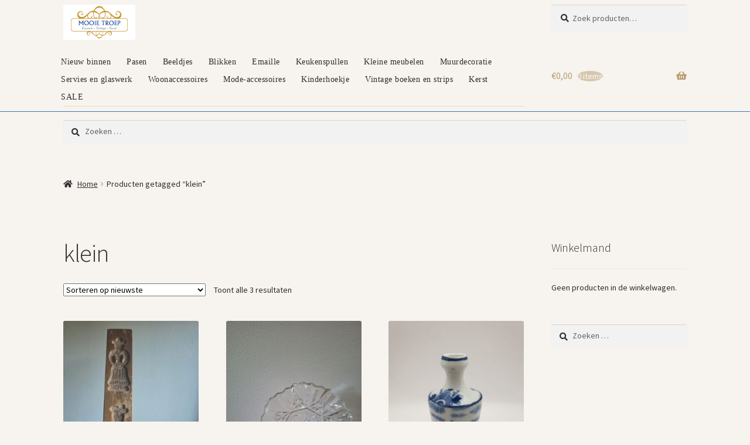

--- FILE ---
content_type: text/html; charset=UTF-8
request_url: https://www.mooietroep.nl/product-tag/klein/
body_size: 63800
content:
<!doctype html>
<html lang="nl-NL">
<head>
<meta charset="UTF-8">
<meta name="viewport" content="width=device-width, initial-scale=1">
<link rel="profile" href="http://gmpg.org/xfn/11">
<link rel="pingback" href="https://www.mooietroep.nl/xmlrpc.php">

<title>klein &#8211; Mooie Troep</title>
<meta name='robots' content='max-image-preview:large' />
	<style>img:is([sizes="auto" i], [sizes^="auto," i]) { contain-intrinsic-size: 3000px 1500px }</style>
	<link rel='dns-prefetch' href='//fonts.googleapis.com' />
<link rel="alternate" type="application/rss+xml" title="Mooie Troep &raquo; feed" href="https://www.mooietroep.nl/feed/" />
<link rel="alternate" type="application/rss+xml" title="Mooie Troep &raquo; reacties feed" href="https://www.mooietroep.nl/comments/feed/" />
<link rel="alternate" type="application/rss+xml" title="Mooie Troep &raquo; klein Tag feed" href="https://www.mooietroep.nl/product-tag/klein/feed/" />
<script>
window._wpemojiSettings = {"baseUrl":"https:\/\/s.w.org\/images\/core\/emoji\/16.0.1\/72x72\/","ext":".png","svgUrl":"https:\/\/s.w.org\/images\/core\/emoji\/16.0.1\/svg\/","svgExt":".svg","source":{"concatemoji":"https:\/\/www.mooietroep.nl\/wp-includes\/js\/wp-emoji-release.min.js?ver=6.8.3"}};
/*! This file is auto-generated */
!function(s,n){var o,i,e;function c(e){try{var t={supportTests:e,timestamp:(new Date).valueOf()};sessionStorage.setItem(o,JSON.stringify(t))}catch(e){}}function p(e,t,n){e.clearRect(0,0,e.canvas.width,e.canvas.height),e.fillText(t,0,0);var t=new Uint32Array(e.getImageData(0,0,e.canvas.width,e.canvas.height).data),a=(e.clearRect(0,0,e.canvas.width,e.canvas.height),e.fillText(n,0,0),new Uint32Array(e.getImageData(0,0,e.canvas.width,e.canvas.height).data));return t.every(function(e,t){return e===a[t]})}function u(e,t){e.clearRect(0,0,e.canvas.width,e.canvas.height),e.fillText(t,0,0);for(var n=e.getImageData(16,16,1,1),a=0;a<n.data.length;a++)if(0!==n.data[a])return!1;return!0}function f(e,t,n,a){switch(t){case"flag":return n(e,"\ud83c\udff3\ufe0f\u200d\u26a7\ufe0f","\ud83c\udff3\ufe0f\u200b\u26a7\ufe0f")?!1:!n(e,"\ud83c\udde8\ud83c\uddf6","\ud83c\udde8\u200b\ud83c\uddf6")&&!n(e,"\ud83c\udff4\udb40\udc67\udb40\udc62\udb40\udc65\udb40\udc6e\udb40\udc67\udb40\udc7f","\ud83c\udff4\u200b\udb40\udc67\u200b\udb40\udc62\u200b\udb40\udc65\u200b\udb40\udc6e\u200b\udb40\udc67\u200b\udb40\udc7f");case"emoji":return!a(e,"\ud83e\udedf")}return!1}function g(e,t,n,a){var r="undefined"!=typeof WorkerGlobalScope&&self instanceof WorkerGlobalScope?new OffscreenCanvas(300,150):s.createElement("canvas"),o=r.getContext("2d",{willReadFrequently:!0}),i=(o.textBaseline="top",o.font="600 32px Arial",{});return e.forEach(function(e){i[e]=t(o,e,n,a)}),i}function t(e){var t=s.createElement("script");t.src=e,t.defer=!0,s.head.appendChild(t)}"undefined"!=typeof Promise&&(o="wpEmojiSettingsSupports",i=["flag","emoji"],n.supports={everything:!0,everythingExceptFlag:!0},e=new Promise(function(e){s.addEventListener("DOMContentLoaded",e,{once:!0})}),new Promise(function(t){var n=function(){try{var e=JSON.parse(sessionStorage.getItem(o));if("object"==typeof e&&"number"==typeof e.timestamp&&(new Date).valueOf()<e.timestamp+604800&&"object"==typeof e.supportTests)return e.supportTests}catch(e){}return null}();if(!n){if("undefined"!=typeof Worker&&"undefined"!=typeof OffscreenCanvas&&"undefined"!=typeof URL&&URL.createObjectURL&&"undefined"!=typeof Blob)try{var e="postMessage("+g.toString()+"("+[JSON.stringify(i),f.toString(),p.toString(),u.toString()].join(",")+"));",a=new Blob([e],{type:"text/javascript"}),r=new Worker(URL.createObjectURL(a),{name:"wpTestEmojiSupports"});return void(r.onmessage=function(e){c(n=e.data),r.terminate(),t(n)})}catch(e){}c(n=g(i,f,p,u))}t(n)}).then(function(e){for(var t in e)n.supports[t]=e[t],n.supports.everything=n.supports.everything&&n.supports[t],"flag"!==t&&(n.supports.everythingExceptFlag=n.supports.everythingExceptFlag&&n.supports[t]);n.supports.everythingExceptFlag=n.supports.everythingExceptFlag&&!n.supports.flag,n.DOMReady=!1,n.readyCallback=function(){n.DOMReady=!0}}).then(function(){return e}).then(function(){var e;n.supports.everything||(n.readyCallback(),(e=n.source||{}).concatemoji?t(e.concatemoji):e.wpemoji&&e.twemoji&&(t(e.twemoji),t(e.wpemoji)))}))}((window,document),window._wpemojiSettings);
</script>
<style id='wp-emoji-styles-inline-css'>

	img.wp-smiley, img.emoji {
		display: inline !important;
		border: none !important;
		box-shadow: none !important;
		height: 1em !important;
		width: 1em !important;
		margin: 0 0.07em !important;
		vertical-align: -0.1em !important;
		background: none !important;
		padding: 0 !important;
	}
</style>
<link rel='stylesheet' id='wp-block-library-css' href='https://www.mooietroep.nl/wp-includes/css/dist/block-library/style.min.css?ver=6.8.3' media='all' />
<style id='wp-block-library-theme-inline-css'>
.wp-block-audio :where(figcaption){color:#555;font-size:13px;text-align:center}.is-dark-theme .wp-block-audio :where(figcaption){color:#ffffffa6}.wp-block-audio{margin:0 0 1em}.wp-block-code{border:1px solid #ccc;border-radius:4px;font-family:Menlo,Consolas,monaco,monospace;padding:.8em 1em}.wp-block-embed :where(figcaption){color:#555;font-size:13px;text-align:center}.is-dark-theme .wp-block-embed :where(figcaption){color:#ffffffa6}.wp-block-embed{margin:0 0 1em}.blocks-gallery-caption{color:#555;font-size:13px;text-align:center}.is-dark-theme .blocks-gallery-caption{color:#ffffffa6}:root :where(.wp-block-image figcaption){color:#555;font-size:13px;text-align:center}.is-dark-theme :root :where(.wp-block-image figcaption){color:#ffffffa6}.wp-block-image{margin:0 0 1em}.wp-block-pullquote{border-bottom:4px solid;border-top:4px solid;color:currentColor;margin-bottom:1.75em}.wp-block-pullquote cite,.wp-block-pullquote footer,.wp-block-pullquote__citation{color:currentColor;font-size:.8125em;font-style:normal;text-transform:uppercase}.wp-block-quote{border-left:.25em solid;margin:0 0 1.75em;padding-left:1em}.wp-block-quote cite,.wp-block-quote footer{color:currentColor;font-size:.8125em;font-style:normal;position:relative}.wp-block-quote:where(.has-text-align-right){border-left:none;border-right:.25em solid;padding-left:0;padding-right:1em}.wp-block-quote:where(.has-text-align-center){border:none;padding-left:0}.wp-block-quote.is-large,.wp-block-quote.is-style-large,.wp-block-quote:where(.is-style-plain){border:none}.wp-block-search .wp-block-search__label{font-weight:700}.wp-block-search__button{border:1px solid #ccc;padding:.375em .625em}:where(.wp-block-group.has-background){padding:1.25em 2.375em}.wp-block-separator.has-css-opacity{opacity:.4}.wp-block-separator{border:none;border-bottom:2px solid;margin-left:auto;margin-right:auto}.wp-block-separator.has-alpha-channel-opacity{opacity:1}.wp-block-separator:not(.is-style-wide):not(.is-style-dots){width:100px}.wp-block-separator.has-background:not(.is-style-dots){border-bottom:none;height:1px}.wp-block-separator.has-background:not(.is-style-wide):not(.is-style-dots){height:2px}.wp-block-table{margin:0 0 1em}.wp-block-table td,.wp-block-table th{word-break:normal}.wp-block-table :where(figcaption){color:#555;font-size:13px;text-align:center}.is-dark-theme .wp-block-table :where(figcaption){color:#ffffffa6}.wp-block-video :where(figcaption){color:#555;font-size:13px;text-align:center}.is-dark-theme .wp-block-video :where(figcaption){color:#ffffffa6}.wp-block-video{margin:0 0 1em}:root :where(.wp-block-template-part.has-background){margin-bottom:0;margin-top:0;padding:1.25em 2.375em}
</style>
<style id='classic-theme-styles-inline-css'>
/*! This file is auto-generated */
.wp-block-button__link{color:#fff;background-color:#32373c;border-radius:9999px;box-shadow:none;text-decoration:none;padding:calc(.667em + 2px) calc(1.333em + 2px);font-size:1.125em}.wp-block-file__button{background:#32373c;color:#fff;text-decoration:none}
</style>
<link rel='stylesheet' id='storefront-gutenberg-blocks-css' href='https://www.mooietroep.nl/wp-content/themes/storefront/assets/css/base/gutenberg-blocks.css?ver=4.6.1' media='all' />
<style id='storefront-gutenberg-blocks-inline-css'>

				.wp-block-button__link:not(.has-text-color) {
					color: #ffffff;
				}

				.wp-block-button__link:not(.has-text-color):hover,
				.wp-block-button__link:not(.has-text-color):focus,
				.wp-block-button__link:not(.has-text-color):active {
					color: #ffffff;
				}

				.wp-block-button__link:not(.has-background) {
					background-color: #4887bf;
				}

				.wp-block-button__link:not(.has-background):hover,
				.wp-block-button__link:not(.has-background):focus,
				.wp-block-button__link:not(.has-background):active {
					border-color: #2f6ea6;
					background-color: #2f6ea6;
				}

				.wc-block-grid__products .wc-block-grid__product .wp-block-button__link {
					background-color: #4887bf;
					border-color: #4887bf;
					color: #ffffff;
				}

				.wp-block-quote footer,
				.wp-block-quote cite,
				.wp-block-quote__citation {
					color: #2e2e2e;
				}

				.wp-block-pullquote cite,
				.wp-block-pullquote footer,
				.wp-block-pullquote__citation {
					color: #2e2e2e;
				}

				.wp-block-image figcaption {
					color: #2e2e2e;
				}

				.wp-block-separator.is-style-dots::before {
					color: #2e2e2e;
				}

				.wp-block-file a.wp-block-file__button {
					color: #ffffff;
					background-color: #4887bf;
					border-color: #4887bf;
				}

				.wp-block-file a.wp-block-file__button:hover,
				.wp-block-file a.wp-block-file__button:focus,
				.wp-block-file a.wp-block-file__button:active {
					color: #ffffff;
					background-color: #2f6ea6;
				}

				.wp-block-code,
				.wp-block-preformatted pre {
					color: #2e2e2e;
				}

				.wp-block-table:not( .has-background ):not( .is-style-stripes ) tbody tr:nth-child(2n) td {
					background-color: #f5f2ed;
				}

				.wp-block-cover .wp-block-cover__inner-container h1:not(.has-text-color),
				.wp-block-cover .wp-block-cover__inner-container h2:not(.has-text-color),
				.wp-block-cover .wp-block-cover__inner-container h3:not(.has-text-color),
				.wp-block-cover .wp-block-cover__inner-container h4:not(.has-text-color),
				.wp-block-cover .wp-block-cover__inner-container h5:not(.has-text-color),
				.wp-block-cover .wp-block-cover__inner-container h6:not(.has-text-color) {
					color: #000000;
				}

				.wc-block-components-price-slider__range-input-progress,
				.rtl .wc-block-components-price-slider__range-input-progress {
					--range-color: #8224e3;
				}

				/* Target only IE11 */
				@media all and (-ms-high-contrast: none), (-ms-high-contrast: active) {
					.wc-block-components-price-slider__range-input-progress {
						background: #8224e3;
					}
				}

				.wc-block-components-button:not(.is-link) {
					background-color: #8224e3;
					color: #ffffff;
				}

				.wc-block-components-button:not(.is-link):hover,
				.wc-block-components-button:not(.is-link):focus,
				.wc-block-components-button:not(.is-link):active {
					background-color: #690bca;
					color: #ffffff;
				}

				.wc-block-components-button:not(.is-link):disabled {
					background-color: #8224e3;
					color: #ffffff;
				}

				.wc-block-cart__submit-container {
					background-color: #f7f4ef;
				}

				.wc-block-cart__submit-container::before {
					color: rgba(212,209,204,0.5);
				}

				.wc-block-components-order-summary-item__quantity {
					background-color: #f7f4ef;
					border-color: #2e2e2e;
					box-shadow: 0 0 0 2px #f7f4ef;
					color: #2e2e2e;
				}
			
</style>
<style id='global-styles-inline-css'>
:root{--wp--preset--aspect-ratio--square: 1;--wp--preset--aspect-ratio--4-3: 4/3;--wp--preset--aspect-ratio--3-4: 3/4;--wp--preset--aspect-ratio--3-2: 3/2;--wp--preset--aspect-ratio--2-3: 2/3;--wp--preset--aspect-ratio--16-9: 16/9;--wp--preset--aspect-ratio--9-16: 9/16;--wp--preset--color--black: #000000;--wp--preset--color--cyan-bluish-gray: #abb8c3;--wp--preset--color--white: #ffffff;--wp--preset--color--pale-pink: #f78da7;--wp--preset--color--vivid-red: #cf2e2e;--wp--preset--color--luminous-vivid-orange: #ff6900;--wp--preset--color--luminous-vivid-amber: #fcb900;--wp--preset--color--light-green-cyan: #7bdcb5;--wp--preset--color--vivid-green-cyan: #00d084;--wp--preset--color--pale-cyan-blue: #8ed1fc;--wp--preset--color--vivid-cyan-blue: #0693e3;--wp--preset--color--vivid-purple: #9b51e0;--wp--preset--gradient--vivid-cyan-blue-to-vivid-purple: linear-gradient(135deg,rgba(6,147,227,1) 0%,rgb(155,81,224) 100%);--wp--preset--gradient--light-green-cyan-to-vivid-green-cyan: linear-gradient(135deg,rgb(122,220,180) 0%,rgb(0,208,130) 100%);--wp--preset--gradient--luminous-vivid-amber-to-luminous-vivid-orange: linear-gradient(135deg,rgba(252,185,0,1) 0%,rgba(255,105,0,1) 100%);--wp--preset--gradient--luminous-vivid-orange-to-vivid-red: linear-gradient(135deg,rgba(255,105,0,1) 0%,rgb(207,46,46) 100%);--wp--preset--gradient--very-light-gray-to-cyan-bluish-gray: linear-gradient(135deg,rgb(238,238,238) 0%,rgb(169,184,195) 100%);--wp--preset--gradient--cool-to-warm-spectrum: linear-gradient(135deg,rgb(74,234,220) 0%,rgb(151,120,209) 20%,rgb(207,42,186) 40%,rgb(238,44,130) 60%,rgb(251,105,98) 80%,rgb(254,248,76) 100%);--wp--preset--gradient--blush-light-purple: linear-gradient(135deg,rgb(255,206,236) 0%,rgb(152,150,240) 100%);--wp--preset--gradient--blush-bordeaux: linear-gradient(135deg,rgb(254,205,165) 0%,rgb(254,45,45) 50%,rgb(107,0,62) 100%);--wp--preset--gradient--luminous-dusk: linear-gradient(135deg,rgb(255,203,112) 0%,rgb(199,81,192) 50%,rgb(65,88,208) 100%);--wp--preset--gradient--pale-ocean: linear-gradient(135deg,rgb(255,245,203) 0%,rgb(182,227,212) 50%,rgb(51,167,181) 100%);--wp--preset--gradient--electric-grass: linear-gradient(135deg,rgb(202,248,128) 0%,rgb(113,206,126) 100%);--wp--preset--gradient--midnight: linear-gradient(135deg,rgb(2,3,129) 0%,rgb(40,116,252) 100%);--wp--preset--font-size--small: 14px;--wp--preset--font-size--medium: 23px;--wp--preset--font-size--large: 26px;--wp--preset--font-size--x-large: 42px;--wp--preset--font-size--normal: 16px;--wp--preset--font-size--huge: 37px;--wp--preset--spacing--20: 0.44rem;--wp--preset--spacing--30: 0.67rem;--wp--preset--spacing--40: 1rem;--wp--preset--spacing--50: 1.5rem;--wp--preset--spacing--60: 2.25rem;--wp--preset--spacing--70: 3.38rem;--wp--preset--spacing--80: 5.06rem;--wp--preset--shadow--natural: 6px 6px 9px rgba(0, 0, 0, 0.2);--wp--preset--shadow--deep: 12px 12px 50px rgba(0, 0, 0, 0.4);--wp--preset--shadow--sharp: 6px 6px 0px rgba(0, 0, 0, 0.2);--wp--preset--shadow--outlined: 6px 6px 0px -3px rgba(255, 255, 255, 1), 6px 6px rgba(0, 0, 0, 1);--wp--preset--shadow--crisp: 6px 6px 0px rgba(0, 0, 0, 1);}:root :where(.is-layout-flow) > :first-child{margin-block-start: 0;}:root :where(.is-layout-flow) > :last-child{margin-block-end: 0;}:root :where(.is-layout-flow) > *{margin-block-start: 24px;margin-block-end: 0;}:root :where(.is-layout-constrained) > :first-child{margin-block-start: 0;}:root :where(.is-layout-constrained) > :last-child{margin-block-end: 0;}:root :where(.is-layout-constrained) > *{margin-block-start: 24px;margin-block-end: 0;}:root :where(.is-layout-flex){gap: 24px;}:root :where(.is-layout-grid){gap: 24px;}body .is-layout-flex{display: flex;}.is-layout-flex{flex-wrap: wrap;align-items: center;}.is-layout-flex > :is(*, div){margin: 0;}body .is-layout-grid{display: grid;}.is-layout-grid > :is(*, div){margin: 0;}.has-black-color{color: var(--wp--preset--color--black) !important;}.has-cyan-bluish-gray-color{color: var(--wp--preset--color--cyan-bluish-gray) !important;}.has-white-color{color: var(--wp--preset--color--white) !important;}.has-pale-pink-color{color: var(--wp--preset--color--pale-pink) !important;}.has-vivid-red-color{color: var(--wp--preset--color--vivid-red) !important;}.has-luminous-vivid-orange-color{color: var(--wp--preset--color--luminous-vivid-orange) !important;}.has-luminous-vivid-amber-color{color: var(--wp--preset--color--luminous-vivid-amber) !important;}.has-light-green-cyan-color{color: var(--wp--preset--color--light-green-cyan) !important;}.has-vivid-green-cyan-color{color: var(--wp--preset--color--vivid-green-cyan) !important;}.has-pale-cyan-blue-color{color: var(--wp--preset--color--pale-cyan-blue) !important;}.has-vivid-cyan-blue-color{color: var(--wp--preset--color--vivid-cyan-blue) !important;}.has-vivid-purple-color{color: var(--wp--preset--color--vivid-purple) !important;}.has-black-background-color{background-color: var(--wp--preset--color--black) !important;}.has-cyan-bluish-gray-background-color{background-color: var(--wp--preset--color--cyan-bluish-gray) !important;}.has-white-background-color{background-color: var(--wp--preset--color--white) !important;}.has-pale-pink-background-color{background-color: var(--wp--preset--color--pale-pink) !important;}.has-vivid-red-background-color{background-color: var(--wp--preset--color--vivid-red) !important;}.has-luminous-vivid-orange-background-color{background-color: var(--wp--preset--color--luminous-vivid-orange) !important;}.has-luminous-vivid-amber-background-color{background-color: var(--wp--preset--color--luminous-vivid-amber) !important;}.has-light-green-cyan-background-color{background-color: var(--wp--preset--color--light-green-cyan) !important;}.has-vivid-green-cyan-background-color{background-color: var(--wp--preset--color--vivid-green-cyan) !important;}.has-pale-cyan-blue-background-color{background-color: var(--wp--preset--color--pale-cyan-blue) !important;}.has-vivid-cyan-blue-background-color{background-color: var(--wp--preset--color--vivid-cyan-blue) !important;}.has-vivid-purple-background-color{background-color: var(--wp--preset--color--vivid-purple) !important;}.has-black-border-color{border-color: var(--wp--preset--color--black) !important;}.has-cyan-bluish-gray-border-color{border-color: var(--wp--preset--color--cyan-bluish-gray) !important;}.has-white-border-color{border-color: var(--wp--preset--color--white) !important;}.has-pale-pink-border-color{border-color: var(--wp--preset--color--pale-pink) !important;}.has-vivid-red-border-color{border-color: var(--wp--preset--color--vivid-red) !important;}.has-luminous-vivid-orange-border-color{border-color: var(--wp--preset--color--luminous-vivid-orange) !important;}.has-luminous-vivid-amber-border-color{border-color: var(--wp--preset--color--luminous-vivid-amber) !important;}.has-light-green-cyan-border-color{border-color: var(--wp--preset--color--light-green-cyan) !important;}.has-vivid-green-cyan-border-color{border-color: var(--wp--preset--color--vivid-green-cyan) !important;}.has-pale-cyan-blue-border-color{border-color: var(--wp--preset--color--pale-cyan-blue) !important;}.has-vivid-cyan-blue-border-color{border-color: var(--wp--preset--color--vivid-cyan-blue) !important;}.has-vivid-purple-border-color{border-color: var(--wp--preset--color--vivid-purple) !important;}.has-vivid-cyan-blue-to-vivid-purple-gradient-background{background: var(--wp--preset--gradient--vivid-cyan-blue-to-vivid-purple) !important;}.has-light-green-cyan-to-vivid-green-cyan-gradient-background{background: var(--wp--preset--gradient--light-green-cyan-to-vivid-green-cyan) !important;}.has-luminous-vivid-amber-to-luminous-vivid-orange-gradient-background{background: var(--wp--preset--gradient--luminous-vivid-amber-to-luminous-vivid-orange) !important;}.has-luminous-vivid-orange-to-vivid-red-gradient-background{background: var(--wp--preset--gradient--luminous-vivid-orange-to-vivid-red) !important;}.has-very-light-gray-to-cyan-bluish-gray-gradient-background{background: var(--wp--preset--gradient--very-light-gray-to-cyan-bluish-gray) !important;}.has-cool-to-warm-spectrum-gradient-background{background: var(--wp--preset--gradient--cool-to-warm-spectrum) !important;}.has-blush-light-purple-gradient-background{background: var(--wp--preset--gradient--blush-light-purple) !important;}.has-blush-bordeaux-gradient-background{background: var(--wp--preset--gradient--blush-bordeaux) !important;}.has-luminous-dusk-gradient-background{background: var(--wp--preset--gradient--luminous-dusk) !important;}.has-pale-ocean-gradient-background{background: var(--wp--preset--gradient--pale-ocean) !important;}.has-electric-grass-gradient-background{background: var(--wp--preset--gradient--electric-grass) !important;}.has-midnight-gradient-background{background: var(--wp--preset--gradient--midnight) !important;}.has-small-font-size{font-size: var(--wp--preset--font-size--small) !important;}.has-medium-font-size{font-size: var(--wp--preset--font-size--medium) !important;}.has-large-font-size{font-size: var(--wp--preset--font-size--large) !important;}.has-x-large-font-size{font-size: var(--wp--preset--font-size--x-large) !important;}
:root :where(.wp-block-pullquote){font-size: 1.5em;line-height: 1.6;}
</style>
<style id='woocommerce-inline-inline-css'>
.woocommerce form .form-row .required { visibility: visible; }
</style>
<link rel='stylesheet' id='storefront-style-css' href='https://www.mooietroep.nl/wp-content/themes/storefront/style.css?ver=4.6.1' media='all' />
<style id='storefront-style-inline-css'>

			.main-navigation ul li a,
			.site-title a,
			ul.menu li a,
			.site-branding h1 a,
			button.menu-toggle,
			button.menu-toggle:hover,
			.handheld-navigation .dropdown-toggle {
				color: #b79b6c;
			}

			button.menu-toggle,
			button.menu-toggle:hover {
				border-color: #b79b6c;
			}

			.main-navigation ul li a:hover,
			.main-navigation ul li:hover > a,
			.site-title a:hover,
			.site-header ul.menu li.current-menu-item > a {
				color: #f8dcad;
			}

			table:not( .has-background ) th {
				background-color: #f0ede8;
			}

			table:not( .has-background ) tbody td {
				background-color: #f5f2ed;
			}

			table:not( .has-background ) tbody tr:nth-child(2n) td,
			fieldset,
			fieldset legend {
				background-color: #f3f0eb;
			}

			.site-header,
			.secondary-navigation ul ul,
			.main-navigation ul.menu > li.menu-item-has-children:after,
			.secondary-navigation ul.menu ul,
			.storefront-handheld-footer-bar,
			.storefront-handheld-footer-bar ul li > a,
			.storefront-handheld-footer-bar ul li.search .site-search,
			button.menu-toggle,
			button.menu-toggle:hover {
				background-color: #4887bf;
			}

			p.site-description,
			.site-header,
			.storefront-handheld-footer-bar {
				color: #2e2e2e;
			}

			button.menu-toggle:after,
			button.menu-toggle:before,
			button.menu-toggle span:before {
				background-color: #b79b6c;
			}

			h1, h2, h3, h4, h5, h6, .wc-block-grid__product-title {
				color: #2e2e2e;
			}

			.widget h1 {
				border-bottom-color: #2e2e2e;
			}

			body,
			.secondary-navigation a {
				color: #2e2e2e;
			}

			.widget-area .widget a,
			.hentry .entry-header .posted-on a,
			.hentry .entry-header .post-author a,
			.hentry .entry-header .post-comments a,
			.hentry .entry-header .byline a {
				color: #333333;
			}

			a {
				color: #8224e3;
			}

			a:focus,
			button:focus,
			.button.alt:focus,
			input:focus,
			textarea:focus,
			input[type="button"]:focus,
			input[type="reset"]:focus,
			input[type="submit"]:focus,
			input[type="email"]:focus,
			input[type="tel"]:focus,
			input[type="url"]:focus,
			input[type="password"]:focus,
			input[type="search"]:focus {
				outline-color: #8224e3;
			}

			button, input[type="button"], input[type="reset"], input[type="submit"], .button, .widget a.button {
				background-color: #4887bf;
				border-color: #4887bf;
				color: #ffffff;
			}

			button:hover, input[type="button"]:hover, input[type="reset"]:hover, input[type="submit"]:hover, .button:hover, .widget a.button:hover {
				background-color: #2f6ea6;
				border-color: #2f6ea6;
				color: #ffffff;
			}

			button.alt, input[type="button"].alt, input[type="reset"].alt, input[type="submit"].alt, .button.alt, .widget-area .widget a.button.alt {
				background-color: #8224e3;
				border-color: #8224e3;
				color: #ffffff;
			}

			button.alt:hover, input[type="button"].alt:hover, input[type="reset"].alt:hover, input[type="submit"].alt:hover, .button.alt:hover, .widget-area .widget a.button.alt:hover {
				background-color: #690bca;
				border-color: #690bca;
				color: #ffffff;
			}

			.pagination .page-numbers li .page-numbers.current {
				background-color: #dedbd6;
				color: #242424;
			}

			#comments .comment-list .comment-content .comment-text {
				background-color: #f0ede8;
			}

			.site-footer {
				background-color: #ffffff;
				color: #6d6d6d;
			}

			.site-footer a:not(.button):not(.components-button) {
				color: #333333;
			}

			.site-footer .storefront-handheld-footer-bar a:not(.button):not(.components-button) {
				color: #b79b6c;
			}

			.site-footer h1, .site-footer h2, .site-footer h3, .site-footer h4, .site-footer h5, .site-footer h6, .site-footer .widget .widget-title, .site-footer .widget .widgettitle {
				color: #333333;
			}

			.page-template-template-homepage.has-post-thumbnail .type-page.has-post-thumbnail .entry-title {
				color: #000000;
			}

			.page-template-template-homepage.has-post-thumbnail .type-page.has-post-thumbnail .entry-content {
				color: #000000;
			}

			@media screen and ( min-width: 768px ) {
				.secondary-navigation ul.menu a:hover {
					color: #474747;
				}

				.secondary-navigation ul.menu a {
					color: #2e2e2e;
				}

				.main-navigation ul.menu ul.sub-menu,
				.main-navigation ul.nav-menu ul.children {
					background-color: #3978b0;
				}

				.site-header {
					border-bottom-color: #3978b0;
				}
			}
</style>
<link rel='stylesheet' id='storefront-icons-css' href='https://www.mooietroep.nl/wp-content/themes/storefront/assets/css/base/icons.css?ver=4.6.1' media='all' />
<link rel='stylesheet' id='storefront-fonts-css' href='https://fonts.googleapis.com/css?family=Source+Sans+Pro%3A400%2C300%2C300italic%2C400italic%2C600%2C700%2C900&#038;subset=latin%2Clatin-ext&#038;ver=4.6.1' media='all' />
<link rel='stylesheet' id='mollie-applepaydirect-css' href='https://www.mooietroep.nl/wp-content/plugins/mollie-payments-for-woocommerce/public/css/mollie-applepaydirect.min.css?ver=1767349917' media='screen' />
<link rel='stylesheet' id='storefront-woocommerce-style-css' href='https://www.mooietroep.nl/wp-content/themes/storefront/assets/css/woocommerce/woocommerce.css?ver=4.6.1' media='all' />
<style id='storefront-woocommerce-style-inline-css'>
@font-face {
				font-family: star;
				src: url(https://www.mooietroep.nl/wp-content/plugins/woocommerce/assets/fonts/star.eot);
				src:
					url(https://www.mooietroep.nl/wp-content/plugins/woocommerce/assets/fonts/star.eot?#iefix) format("embedded-opentype"),
					url(https://www.mooietroep.nl/wp-content/plugins/woocommerce/assets/fonts/star.woff) format("woff"),
					url(https://www.mooietroep.nl/wp-content/plugins/woocommerce/assets/fonts/star.ttf) format("truetype"),
					url(https://www.mooietroep.nl/wp-content/plugins/woocommerce/assets/fonts/star.svg#star) format("svg");
				font-weight: 400;
				font-style: normal;
			}
			@font-face {
				font-family: WooCommerce;
				src: url(https://www.mooietroep.nl/wp-content/plugins/woocommerce/assets/fonts/WooCommerce.eot);
				src:
					url(https://www.mooietroep.nl/wp-content/plugins/woocommerce/assets/fonts/WooCommerce.eot?#iefix) format("embedded-opentype"),
					url(https://www.mooietroep.nl/wp-content/plugins/woocommerce/assets/fonts/WooCommerce.woff) format("woff"),
					url(https://www.mooietroep.nl/wp-content/plugins/woocommerce/assets/fonts/WooCommerce.ttf) format("truetype"),
					url(https://www.mooietroep.nl/wp-content/plugins/woocommerce/assets/fonts/WooCommerce.svg#WooCommerce) format("svg");
				font-weight: 400;
				font-style: normal;
			}

			a.cart-contents,
			.site-header-cart .widget_shopping_cart a {
				color: #b79b6c;
			}

			a.cart-contents:hover,
			.site-header-cart .widget_shopping_cart a:hover,
			.site-header-cart:hover > li > a {
				color: #f8dcad;
			}

			table.cart td.product-remove,
			table.cart td.actions {
				border-top-color: #f7f4ef;
			}

			.storefront-handheld-footer-bar ul li.cart .count {
				background-color: #b79b6c;
				color: #4887bf;
				border-color: #4887bf;
			}

			.woocommerce-tabs ul.tabs li.active a,
			ul.products li.product .price,
			.onsale,
			.wc-block-grid__product-onsale,
			.widget_search form:before,
			.widget_product_search form:before {
				color: #2e2e2e;
			}

			.woocommerce-breadcrumb a,
			a.woocommerce-review-link,
			.product_meta a {
				color: #333333;
			}

			.wc-block-grid__product-onsale,
			.onsale {
				border-color: #2e2e2e;
			}

			.star-rating span:before,
			.quantity .plus, .quantity .minus,
			p.stars a:hover:after,
			p.stars a:after,
			.star-rating span:before,
			#payment .payment_methods li input[type=radio]:first-child:checked+label:before {
				color: #8224e3;
			}

			.widget_price_filter .ui-slider .ui-slider-range,
			.widget_price_filter .ui-slider .ui-slider-handle {
				background-color: #8224e3;
			}

			.order_details {
				background-color: #f0ede8;
			}

			.order_details > li {
				border-bottom: 1px dotted #dbd8d3;
			}

			.order_details:before,
			.order_details:after {
				background: -webkit-linear-gradient(transparent 0,transparent 0),-webkit-linear-gradient(135deg,#f0ede8 33.33%,transparent 33.33%),-webkit-linear-gradient(45deg,#f0ede8 33.33%,transparent 33.33%)
			}

			#order_review {
				background-color: #f7f4ef;
			}

			#payment .payment_methods > li .payment_box,
			#payment .place-order {
				background-color: #f2efea;
			}

			#payment .payment_methods > li:not(.woocommerce-notice) {
				background-color: #edeae5;
			}

			#payment .payment_methods > li:not(.woocommerce-notice):hover {
				background-color: #e8e5e0;
			}

			.woocommerce-pagination .page-numbers li .page-numbers.current {
				background-color: #dedbd6;
				color: #242424;
			}

			.wc-block-grid__product-onsale,
			.onsale,
			.woocommerce-pagination .page-numbers li .page-numbers:not(.current) {
				color: #2e2e2e;
			}

			p.stars a:before,
			p.stars a:hover~a:before,
			p.stars.selected a.active~a:before {
				color: #2e2e2e;
			}

			p.stars.selected a.active:before,
			p.stars:hover a:before,
			p.stars.selected a:not(.active):before,
			p.stars.selected a.active:before {
				color: #8224e3;
			}

			.single-product div.product .woocommerce-product-gallery .woocommerce-product-gallery__trigger {
				background-color: #4887bf;
				color: #ffffff;
			}

			.single-product div.product .woocommerce-product-gallery .woocommerce-product-gallery__trigger:hover {
				background-color: #2f6ea6;
				border-color: #2f6ea6;
				color: #ffffff;
			}

			.button.added_to_cart:focus,
			.button.wc-forward:focus {
				outline-color: #8224e3;
			}

			.added_to_cart,
			.site-header-cart .widget_shopping_cart a.button,
			.wc-block-grid__products .wc-block-grid__product .wp-block-button__link {
				background-color: #4887bf;
				border-color: #4887bf;
				color: #ffffff;
			}

			.added_to_cart:hover,
			.site-header-cart .widget_shopping_cart a.button:hover,
			.wc-block-grid__products .wc-block-grid__product .wp-block-button__link:hover {
				background-color: #2f6ea6;
				border-color: #2f6ea6;
				color: #ffffff;
			}

			.added_to_cart.alt, .added_to_cart, .widget a.button.checkout {
				background-color: #8224e3;
				border-color: #8224e3;
				color: #ffffff;
			}

			.added_to_cart.alt:hover, .added_to_cart:hover, .widget a.button.checkout:hover {
				background-color: #690bca;
				border-color: #690bca;
				color: #ffffff;
			}

			.button.loading {
				color: #4887bf;
			}

			.button.loading:hover {
				background-color: #4887bf;
			}

			.button.loading:after {
				color: #ffffff;
			}

			@media screen and ( min-width: 768px ) {
				.site-header-cart .widget_shopping_cart,
				.site-header .product_list_widget li .quantity {
					color: #2e2e2e;
				}

				.site-header-cart .widget_shopping_cart .buttons,
				.site-header-cart .widget_shopping_cart .total {
					background-color: #3e7db5;
				}

				.site-header-cart .widget_shopping_cart {
					background-color: #3978b0;
				}
			}
				.storefront-product-pagination a {
					color: #2e2e2e;
					background-color: #f7f4ef;
				}
				.storefront-sticky-add-to-cart {
					color: #2e2e2e;
					background-color: #f7f4ef;
				}

				.storefront-sticky-add-to-cart a:not(.button) {
					color: #b79b6c;
				}
</style>
<link rel='stylesheet' id='storefront-woocommerce-brands-style-css' href='https://www.mooietroep.nl/wp-content/themes/storefront/assets/css/woocommerce/extensions/brands.css?ver=4.6.1' media='all' />
<script src="https://www.mooietroep.nl/wp-includes/js/jquery/jquery.min.js?ver=3.7.1" id="jquery-core-js"></script>
<script src="https://www.mooietroep.nl/wp-includes/js/jquery/jquery-migrate.min.js?ver=3.4.1" id="jquery-migrate-js"></script>
<script src="https://www.mooietroep.nl/wp-content/plugins/woocommerce/assets/js/jquery-blockui/jquery.blockUI.min.js?ver=2.7.0-wc.10.4.3" id="wc-jquery-blockui-js" defer data-wp-strategy="defer"></script>
<script id="wc-add-to-cart-js-extra">
var wc_add_to_cart_params = {"ajax_url":"\/wp-admin\/admin-ajax.php","wc_ajax_url":"\/?wc-ajax=%%endpoint%%","i18n_view_cart":"Bekijk winkelwagen","cart_url":"https:\/\/www.mooietroep.nl\/winkelmand\/","is_cart":"","cart_redirect_after_add":"yes"};
</script>
<script src="https://www.mooietroep.nl/wp-content/plugins/woocommerce/assets/js/frontend/add-to-cart.min.js?ver=10.4.3" id="wc-add-to-cart-js" defer data-wp-strategy="defer"></script>
<script src="https://www.mooietroep.nl/wp-content/plugins/woocommerce/assets/js/js-cookie/js.cookie.min.js?ver=2.1.4-wc.10.4.3" id="wc-js-cookie-js" defer data-wp-strategy="defer"></script>
<script id="woocommerce-js-extra">
var woocommerce_params = {"ajax_url":"\/wp-admin\/admin-ajax.php","wc_ajax_url":"\/?wc-ajax=%%endpoint%%","i18n_password_show":"Wachtwoord weergeven","i18n_password_hide":"Wachtwoord verbergen"};
</script>
<script src="https://www.mooietroep.nl/wp-content/plugins/woocommerce/assets/js/frontend/woocommerce.min.js?ver=10.4.3" id="woocommerce-js" defer data-wp-strategy="defer"></script>
<script id="WCPAY_ASSETS-js-extra">
var wcpayAssets = {"url":"https:\/\/www.mooietroep.nl\/wp-content\/plugins\/woocommerce-payments\/dist\/"};
</script>
<script id="wc-cart-fragments-js-extra">
var wc_cart_fragments_params = {"ajax_url":"\/wp-admin\/admin-ajax.php","wc_ajax_url":"\/?wc-ajax=%%endpoint%%","cart_hash_key":"wc_cart_hash_94be9aae7aa96627d63ddafa7374a1b1","fragment_name":"wc_fragments_94be9aae7aa96627d63ddafa7374a1b1","request_timeout":"5000"};
</script>
<script src="https://www.mooietroep.nl/wp-content/plugins/woocommerce/assets/js/frontend/cart-fragments.min.js?ver=10.4.3" id="wc-cart-fragments-js" defer data-wp-strategy="defer"></script>
<link rel="https://api.w.org/" href="https://www.mooietroep.nl/wp-json/" /><link rel="alternate" title="JSON" type="application/json" href="https://www.mooietroep.nl/wp-json/wp/v2/product_tag/907" /><link rel="EditURI" type="application/rsd+xml" title="RSD" href="https://www.mooietroep.nl/xmlrpc.php?rsd" />
<meta name="generator" content="WordPress 6.8.3" />
<meta name="generator" content="WooCommerce 10.4.3" />
	<noscript><style>.woocommerce-product-gallery{ opacity: 1 !important; }</style></noscript>
	<style id="custom-background-css">
body.custom-background { background-color: #f7f4ef; }
</style>
	<link rel="icon" href="https://www.mooietroep.nl/wp-content/uploads/2020/08/cropped-SmallSquareLogoJpg-1-32x32.jpg" sizes="32x32" />
<link rel="icon" href="https://www.mooietroep.nl/wp-content/uploads/2020/08/cropped-SmallSquareLogoJpg-1-192x192.jpg" sizes="192x192" />
<link rel="apple-touch-icon" href="https://www.mooietroep.nl/wp-content/uploads/2020/08/cropped-SmallSquareLogoJpg-1-180x180.jpg" />
<meta name="msapplication-TileImage" content="https://www.mooietroep.nl/wp-content/uploads/2020/08/cropped-SmallSquareLogoJpg-1-270x270.jpg" />
		<style id="wp-custom-css">
			.main-navigation ul li a {
    font-family: 'Playfair Display', serif;
    font-size: 16px;
    letter-spacing: 0.5px;
}
/* Menu achtergrond */
.site-header {
    background-color: #F7F4EF;
}

/* Menu links */
.main-navigation ul li a {
    color: #2E2E2E;
    font-weight: 500;
    padding: 14px 18px;
    transition: all 0.3s ease;
}

/* Hover effect */
.main-navigation ul li a:hover {
    color: #B79B6C;
}

/* Submenu styling */
.main-navigation ul ul {
    background-color: #FFFFFF;
    border-top: 2px solid #B79B6C;
    box-shadow: 0 4px 12px rgba(0,0,0,0.08);
}

/* Submenu links */
.main-navigation ul ul li a {
    font-family: 'Lato', sans-serif;
    font-size: 14px;
}

/* Actieve pagina */
.main-navigation .current-menu-item > a {
    color: #8A6F3D;
}

/* Winkelmandje rustiger maken */
.site-header-cart .count {
    background-color: #B79B6C;
    color: #fff;
    border-radius: 50%;
    font-size: 11px;
}
.main-navigation {
    border-bottom: 1px solid #E3D9C6;
}
.main-navigation ul li a {
    font-size: 15px;
}
.main-navigation ul li a {
    padding-top: 10px;
    padding-bottom: 10px;
}
.main-navigation ul li a {
    padding-left: 14px;
    padding-right: 14px;
}
.main-navigation ul li a {
    padding-left: 14px;
    padding-right: 14px;
}
.site-header {
    padding-top: 10px;
    padding-bottom: 10px;
}
.main-navigation ul ul li a {
    padding: 8px 14px;
    font-size: 14px;
}
/* FORCEER kleiner hoofdmenu – Storefront */

.storefront-primary-navigation .main-navigation ul li a {
    font-size: 14px !important;
    padding: 8px 12px !important;
    line-height: 1.4 !important;
}

/* Header hoogte kleiner */
.site-header {
    padding-top: 6px !important;
    padding-bottom: 6px !important;
}

/* Logo duidelijk kleiner */
.site-header .custom-logo {
    max-height: 50px !important;
    width: auto;
}

/* Navigatie balk compacter */
.storefront-primary-navigation {
    margin-top: 0 !important;
}
/* LOGO herstellen – niet platdrukken */
.site-header .custom-logo {
    max-height: 60px !important;
    height: auto !important;
    width: auto !important;
}
/* Menu compacter maken – veilig voor logo */
.storefront-primary-navigation .main-navigation ul li a {
    font-size: 14px !important;
    padding: 6px 12px !important;
    line-height: 1.3 !important;
}

/* Header minder hoog, maar niet pletten */
.site-header {
    padding-top: 8px !important;
    padding-bottom: 8px !important;
}
/* Onnodige hoogte Storefront verwijderen */
.storefront-primary-navigation {
    padding-top: 0 !important;
    padding-bottom: 0 !important;
}
		</style>
		</head>

<body class="archive tax-product_tag term-klein term-907 custom-background wp-custom-logo wp-embed-responsive wp-theme-storefront theme-storefront woocommerce woocommerce-page woocommerce-no-js storefront-align-wide right-sidebar woocommerce-active">



<div id="page" class="hfeed site">
	
	<header id="masthead" class="site-header" role="banner" style="">

		<div class="col-full">		<a class="skip-link screen-reader-text" href="#site-navigation">Ga door naar navigatie</a>
		<a class="skip-link screen-reader-text" href="#content">Ga naar de inhoud</a>
				<div class="site-branding">
			<a href="https://www.mooietroep.nl/" class="custom-logo-link" rel="home"><img width="2560" height="1252" src="https://www.mooietroep.nl/wp-content/uploads/2020/08/cropped-400JpgdpiLogo-scaled-1.jpg" class="custom-logo" alt="Mooie Troep" decoding="async" fetchpriority="high" srcset="https://www.mooietroep.nl/wp-content/uploads/2020/08/cropped-400JpgdpiLogo-scaled-1.jpg 2560w, https://www.mooietroep.nl/wp-content/uploads/2020/08/cropped-400JpgdpiLogo-scaled-1-324x158.jpg 324w, https://www.mooietroep.nl/wp-content/uploads/2020/08/cropped-400JpgdpiLogo-scaled-1-416x203.jpg 416w, https://www.mooietroep.nl/wp-content/uploads/2020/08/cropped-400JpgdpiLogo-scaled-1-300x147.jpg 300w, https://www.mooietroep.nl/wp-content/uploads/2020/08/cropped-400JpgdpiLogo-scaled-1-1024x501.jpg 1024w, https://www.mooietroep.nl/wp-content/uploads/2020/08/cropped-400JpgdpiLogo-scaled-1-768x376.jpg 768w, https://www.mooietroep.nl/wp-content/uploads/2020/08/cropped-400JpgdpiLogo-scaled-1-1536x751.jpg 1536w, https://www.mooietroep.nl/wp-content/uploads/2020/08/cropped-400JpgdpiLogo-scaled-1-2048x1002.jpg 2048w" sizes="(max-width: 2560px) 100vw, 2560px" /></a>		</div>
					<div class="site-search">
				<div class="widget woocommerce widget_product_search"><form role="search" method="get" class="woocommerce-product-search" action="https://www.mooietroep.nl/">
	<label class="screen-reader-text" for="woocommerce-product-search-field-0">Zoeken naar:</label>
	<input type="search" id="woocommerce-product-search-field-0" class="search-field" placeholder="Zoek producten&hellip;" value="" name="s" />
	<button type="submit" value="Zoeken" class="">Zoeken</button>
	<input type="hidden" name="post_type" value="product" />
</form>
</div>			</div>
			</div><div class="storefront-primary-navigation"><div class="col-full">		<nav id="site-navigation" class="main-navigation" role="navigation" aria-label="Hoofdmenu">
		<button id="site-navigation-menu-toggle" class="menu-toggle" aria-controls="site-navigation" aria-expanded="false"><span>Menu</span></button>
			<div class="primary-navigation"><ul id="menu-categoriemenu" class="menu"><li id="menu-item-5196" class="menu-item menu-item-type-taxonomy menu-item-object-product_cat menu-item-5196"><a href="https://www.mooietroep.nl/product-categorie/nieuw-binnen/">Nieuw binnen</a></li>
<li id="menu-item-9562" class="menu-item menu-item-type-taxonomy menu-item-object-product_cat menu-item-9562"><a href="https://www.mooietroep.nl/product-categorie/pasen/">Pasen</a></li>
<li id="menu-item-9759" class="menu-item menu-item-type-taxonomy menu-item-object-product_cat menu-item-9759"><a href="https://www.mooietroep.nl/product-categorie/beeldjes_vintage/">Beeldjes</a></li>
<li id="menu-item-1653" class="menu-item menu-item-type-taxonomy menu-item-object-product_cat menu-item-1653"><a href="https://www.mooietroep.nl/product-categorie/vintage_blikken/">Blikken</a></li>
<li id="menu-item-1655" class="menu-item menu-item-type-taxonomy menu-item-object-product_cat menu-item-1655"><a href="https://www.mooietroep.nl/product-categorie/emaille/">Emaille</a></li>
<li id="menu-item-1654" class="menu-item menu-item-type-taxonomy menu-item-object-product_cat menu-item-1654"><a href="https://www.mooietroep.nl/product-categorie/vintage_keukenspullen/">Keukenspullen</a></li>
<li id="menu-item-1657" class="menu-item menu-item-type-taxonomy menu-item-object-product_cat menu-item-1657"><a href="https://www.mooietroep.nl/product-categorie/kleine-meubels/">Kleine meubelen</a></li>
<li id="menu-item-1776" class="menu-item menu-item-type-taxonomy menu-item-object-product_cat menu-item-1776"><a href="https://www.mooietroep.nl/product-categorie/vintage_wanddecoratie/">Muurdecoratie</a></li>
<li id="menu-item-1656" class="menu-item menu-item-type-taxonomy menu-item-object-product_cat menu-item-1656"><a href="https://www.mooietroep.nl/product-categorie/vintage_servies_glaswerk/">Servies en glaswerk</a></li>
<li id="menu-item-1652" class="menu-item menu-item-type-taxonomy menu-item-object-product_cat menu-item-1652"><a href="https://www.mooietroep.nl/product-categorie/vintage_woondecoratie/">Woonaccessoires</a></li>
<li id="menu-item-7211" class="menu-item menu-item-type-taxonomy menu-item-object-product_cat menu-item-7211"><a href="https://www.mooietroep.nl/product-categorie/modeaccessoires/">Mode-accessoires</a></li>
<li id="menu-item-3323" class="menu-item menu-item-type-taxonomy menu-item-object-product_cat menu-item-3323"><a href="https://www.mooietroep.nl/product-categorie/vintage_speelgoed/">Kinderhoekje</a></li>
<li id="menu-item-8439" class="menu-item menu-item-type-taxonomy menu-item-object-product_cat menu-item-8439"><a href="https://www.mooietroep.nl/product-categorie/vintage-boeken-en-strips/">Vintage boeken en strips</a></li>
<li id="menu-item-9245" class="menu-item menu-item-type-taxonomy menu-item-object-product_cat menu-item-9245"><a href="https://www.mooietroep.nl/product-categorie/kerst/">Kerst</a></li>
<li id="menu-item-7182" class="menu-item menu-item-type-taxonomy menu-item-object-product_cat menu-item-7182"><a href="https://www.mooietroep.nl/product-categorie/sale/">SALE</a></li>
</ul></div><div class="handheld-navigation"><ul id="menu-categoriemenu-1" class="menu"><li class="menu-item menu-item-type-taxonomy menu-item-object-product_cat menu-item-5196"><a href="https://www.mooietroep.nl/product-categorie/nieuw-binnen/">Nieuw binnen</a></li>
<li class="menu-item menu-item-type-taxonomy menu-item-object-product_cat menu-item-9562"><a href="https://www.mooietroep.nl/product-categorie/pasen/">Pasen</a></li>
<li class="menu-item menu-item-type-taxonomy menu-item-object-product_cat menu-item-9759"><a href="https://www.mooietroep.nl/product-categorie/beeldjes_vintage/">Beeldjes</a></li>
<li class="menu-item menu-item-type-taxonomy menu-item-object-product_cat menu-item-1653"><a href="https://www.mooietroep.nl/product-categorie/vintage_blikken/">Blikken</a></li>
<li class="menu-item menu-item-type-taxonomy menu-item-object-product_cat menu-item-1655"><a href="https://www.mooietroep.nl/product-categorie/emaille/">Emaille</a></li>
<li class="menu-item menu-item-type-taxonomy menu-item-object-product_cat menu-item-1654"><a href="https://www.mooietroep.nl/product-categorie/vintage_keukenspullen/">Keukenspullen</a></li>
<li class="menu-item menu-item-type-taxonomy menu-item-object-product_cat menu-item-1657"><a href="https://www.mooietroep.nl/product-categorie/kleine-meubels/">Kleine meubelen</a></li>
<li class="menu-item menu-item-type-taxonomy menu-item-object-product_cat menu-item-1776"><a href="https://www.mooietroep.nl/product-categorie/vintage_wanddecoratie/">Muurdecoratie</a></li>
<li class="menu-item menu-item-type-taxonomy menu-item-object-product_cat menu-item-1656"><a href="https://www.mooietroep.nl/product-categorie/vintage_servies_glaswerk/">Servies en glaswerk</a></li>
<li class="menu-item menu-item-type-taxonomy menu-item-object-product_cat menu-item-1652"><a href="https://www.mooietroep.nl/product-categorie/vintage_woondecoratie/">Woonaccessoires</a></li>
<li class="menu-item menu-item-type-taxonomy menu-item-object-product_cat menu-item-7211"><a href="https://www.mooietroep.nl/product-categorie/modeaccessoires/">Mode-accessoires</a></li>
<li class="menu-item menu-item-type-taxonomy menu-item-object-product_cat menu-item-3323"><a href="https://www.mooietroep.nl/product-categorie/vintage_speelgoed/">Kinderhoekje</a></li>
<li class="menu-item menu-item-type-taxonomy menu-item-object-product_cat menu-item-8439"><a href="https://www.mooietroep.nl/product-categorie/vintage-boeken-en-strips/">Vintage boeken en strips</a></li>
<li class="menu-item menu-item-type-taxonomy menu-item-object-product_cat menu-item-9245"><a href="https://www.mooietroep.nl/product-categorie/kerst/">Kerst</a></li>
<li class="menu-item menu-item-type-taxonomy menu-item-object-product_cat menu-item-7182"><a href="https://www.mooietroep.nl/product-categorie/sale/">SALE</a></li>
</ul></div>		</nav><!-- #site-navigation -->
				<ul id="site-header-cart" class="site-header-cart menu">
			<li class="">
							<a class="cart-contents" href="https://www.mooietroep.nl/winkelmand/" title="Bekijk je winkelwagen">
								<span class="woocommerce-Price-amount amount"><span class="woocommerce-Price-currencySymbol">&euro;</span>0,00</span> <span class="count">0 items</span>
			</a>
					</li>
			<li>
				<div class="widget woocommerce widget_shopping_cart"><div class="widget_shopping_cart_content"></div></div>			</li>
		</ul>
			</div></div>
	</header><!-- #masthead -->

			<div class="header-widget-region" role="complementary">
			<div class="col-full">
				<div id="search-4" class="widget widget_search"><form role="search" method="get" class="search-form" action="https://www.mooietroep.nl/">
				<label>
					<span class="screen-reader-text">Zoeken naar:</span>
					<input type="search" class="search-field" placeholder="Zoeken &hellip;" value="" name="s" />
				</label>
				<input type="submit" class="search-submit" value="Zoeken" />
			</form></div><div id="woocommerce_widget_cart-2" class="widget woocommerce widget_shopping_cart"><span class="gamma widget-title">Winkelmand</span><div class="hide_cart_widget_if_empty"><div class="widget_shopping_cart_content"></div></div></div>			</div>
		</div>
			<div class="storefront-breadcrumb"><div class="col-full"><nav class="woocommerce-breadcrumb" aria-label="kruimelpad"><a href="https://www.mooietroep.nl">Home</a><span class="breadcrumb-separator"> / </span>Producten getagged &ldquo;klein&rdquo;</nav></div></div>
	<div id="content" class="site-content" tabindex="-1">
		<div class="col-full">

		<div class="woocommerce"></div>		<div id="primary" class="content-area">
			<main id="main" class="site-main" role="main">
		<header class="woocommerce-products-header">
			<h1 class="woocommerce-products-header__title page-title">klein</h1>
	
	</header>
<div class="storefront-sorting"><div class="woocommerce-notices-wrapper"></div><form class="woocommerce-ordering" method="get">
		<select
		name="orderby"
		class="orderby"
					aria-label="Winkelbestelling"
			>
					<option value="popularity" >Sorteer op populariteit</option>
					<option value="rating" >Op gemiddelde waardering sorteren</option>
					<option value="date"  selected='selected'>Sorteren op nieuwste</option>
					<option value="price" >Sorteer op prijs: laag naar hoog</option>
					<option value="price-desc" >Sorteer op prijs: hoog naar laag</option>
			</select>
	<input type="hidden" name="paged" value="1" />
	</form>
<p class="woocommerce-result-count" role="alert" aria-relevant="all" data-is-sorted-by="true">
	Toont alle 3 resultaten<span class="screen-reader-text">Gesorteerd op nieuwste</span></p>
</div><ul class="products columns-3">
<li class="product type-product post-13492 status-publish first instock product_cat-nieuw-binnen product_cat-vintage_wanddecoratie product_tag-klein product_tag-speculaasplank product_tag-vintage has-post-thumbnail sold-individually purchasable product-type-simple">
	<a href="https://www.mooietroep.nl/winkel/vintage_wanddecoratie/vintage-klein-speculaasplankje/" class="woocommerce-LoopProduct-link woocommerce-loop-product__link"><img width="324" height="432" src="https://www.mooietroep.nl/wp-content/uploads/2025/10/20251030_151503_DFghJx_resultaat-1-324x432.jpg" class="attachment-woocommerce_thumbnail size-woocommerce_thumbnail" alt="Vintage klein speculaasplankje" decoding="async" srcset="https://www.mooietroep.nl/wp-content/uploads/2025/10/20251030_151503_DFghJx_resultaat-1-324x432.jpg 324w, https://www.mooietroep.nl/wp-content/uploads/2025/10/20251030_151503_DFghJx_resultaat-1-225x300.jpg 225w, https://www.mooietroep.nl/wp-content/uploads/2025/10/20251030_151503_DFghJx_resultaat-1-416x555.jpg 416w, https://www.mooietroep.nl/wp-content/uploads/2025/10/20251030_151503_DFghJx_resultaat-1-87x116.jpg 87w, https://www.mooietroep.nl/wp-content/uploads/2025/10/20251030_151503_DFghJx_resultaat-1.jpg 450w" sizes="(max-width: 324px) 100vw, 324px" /><h2 class="woocommerce-loop-product__title">Vintage klein speculaasplankje</h2>
	<span class="price"><span class="woocommerce-Price-amount amount"><bdi><span class="woocommerce-Price-currencySymbol">&euro;</span>5,00</bdi></span></span>
</a><a href="/product-tag/klein/?add-to-cart=13492" aria-describedby="woocommerce_loop_add_to_cart_link_describedby_13492" data-quantity="1" class="button product_type_simple add_to_cart_button ajax_add_to_cart" data-product_id="13492" data-product_sku="1317" aria-label="Toevoegen aan winkelwagen: &ldquo;Vintage klein speculaasplankje&ldquo;" rel="nofollow" data-success_message="&ldquo;Vintage klein speculaasplankje&rdquo; is toegevoegd aan je winkelwagen">Toevoegen aan winkelwagen</a>	<span id="woocommerce_loop_add_to_cart_link_describedby_13492" class="screen-reader-text">
			</span>
</li>
<li class="product type-product post-11526 status-publish instock product_cat-nieuw-binnen product_cat-vintage_servies_glaswerk product_tag-aardbeien product_tag-fruit product_tag-fruitschaal product_tag-fruitschaaltje product_tag-glazen product_tag-klein product_tag-vintage has-post-thumbnail sold-individually purchasable product-type-simple">
	<a href="https://www.mooietroep.nl/winkel/vintage_servies_glaswerk/vintage-glazen-fruitschaaltje/" class="woocommerce-LoopProduct-link woocommerce-loop-product__link"><img width="324" height="432" src="https://www.mooietroep.nl/wp-content/uploads/2024/03/20240322_120243_JaCrWn_resultaat-324x432.jpg" class="attachment-woocommerce_thumbnail size-woocommerce_thumbnail" alt="Vintage glazen fruitschaaltje" decoding="async" srcset="https://www.mooietroep.nl/wp-content/uploads/2024/03/20240322_120243_JaCrWn_resultaat-324x432.jpg 324w, https://www.mooietroep.nl/wp-content/uploads/2024/03/20240322_120243_JaCrWn_resultaat-225x300.jpg 225w, https://www.mooietroep.nl/wp-content/uploads/2024/03/20240322_120243_JaCrWn_resultaat-416x555.jpg 416w, https://www.mooietroep.nl/wp-content/uploads/2024/03/20240322_120243_JaCrWn_resultaat-87x116.jpg 87w, https://www.mooietroep.nl/wp-content/uploads/2024/03/20240322_120243_JaCrWn_resultaat.jpg 450w" sizes="(max-width: 324px) 100vw, 324px" /><h2 class="woocommerce-loop-product__title">Vintage glazen fruitschaaltje</h2>
	<span class="price"><span class="woocommerce-Price-amount amount"><bdi><span class="woocommerce-Price-currencySymbol">&euro;</span>5,00</bdi></span></span>
</a><a href="/product-tag/klein/?add-to-cart=11526" aria-describedby="woocommerce_loop_add_to_cart_link_describedby_11526" data-quantity="1" class="button product_type_simple add_to_cart_button ajax_add_to_cart" data-product_id="11526" data-product_sku="1073" aria-label="Toevoegen aan winkelwagen: &ldquo;Vintage glazen fruitschaaltje&ldquo;" rel="nofollow" data-success_message="&ldquo;Vintage glazen fruitschaaltje&rdquo; is toegevoegd aan je winkelwagen">Toevoegen aan winkelwagen</a>	<span id="woocommerce_loop_add_to_cart_link_describedby_11526" class="screen-reader-text">
			</span>
</li>
<li class="product type-product post-10501 status-publish last instock product_cat-vintage_servies_glaswerk product_tag-blauw-wit product_tag-klein product_tag-vaasje product_tag-vintage has-post-thumbnail sold-individually purchasable product-type-simple">
	<a href="https://www.mooietroep.nl/winkel/vintage_servies_glaswerk/klein-vintage-vaasje-blauw-wit/" class="woocommerce-LoopProduct-link woocommerce-loop-product__link"><img width="324" height="432" src="https://www.mooietroep.nl/wp-content/uploads/2023/07/20230701_222704_EJlstq_resultaat-324x432.jpg" class="attachment-woocommerce_thumbnail size-woocommerce_thumbnail" alt="Klein vintage vaasje blauw-wit" decoding="async" srcset="https://www.mooietroep.nl/wp-content/uploads/2023/07/20230701_222704_EJlstq_resultaat-324x432.jpg 324w, https://www.mooietroep.nl/wp-content/uploads/2023/07/20230701_222704_EJlstq_resultaat-225x300.jpg 225w, https://www.mooietroep.nl/wp-content/uploads/2023/07/20230701_222704_EJlstq_resultaat-416x555.jpg 416w, https://www.mooietroep.nl/wp-content/uploads/2023/07/20230701_222704_EJlstq_resultaat-87x116.jpg 87w, https://www.mooietroep.nl/wp-content/uploads/2023/07/20230701_222704_EJlstq_resultaat.jpg 450w" sizes="(max-width: 324px) 100vw, 324px" /><h2 class="woocommerce-loop-product__title">Klein vintage vaasje blauw-wit</h2>
	<span class="price"><span class="woocommerce-Price-amount amount"><bdi><span class="woocommerce-Price-currencySymbol">&euro;</span>4,00</bdi></span></span>
</a><a href="/product-tag/klein/?add-to-cart=10501" aria-describedby="woocommerce_loop_add_to_cart_link_describedby_10501" data-quantity="1" class="button product_type_simple add_to_cart_button ajax_add_to_cart" data-product_id="10501" data-product_sku="947" aria-label="Toevoegen aan winkelwagen: &ldquo;Klein vintage vaasje blauw-wit&ldquo;" rel="nofollow" data-success_message="&ldquo;Klein vintage vaasje blauw-wit&rdquo; is toegevoegd aan je winkelwagen">Toevoegen aan winkelwagen</a>	<span id="woocommerce_loop_add_to_cart_link_describedby_10501" class="screen-reader-text">
			</span>
</li>
</ul>
<div class="storefront-sorting"><form class="woocommerce-ordering" method="get">
		<select
		name="orderby"
		class="orderby"
					aria-label="Winkelbestelling"
			>
					<option value="popularity" >Sorteer op populariteit</option>
					<option value="rating" >Op gemiddelde waardering sorteren</option>
					<option value="date"  selected='selected'>Sorteren op nieuwste</option>
					<option value="price" >Sorteer op prijs: laag naar hoog</option>
					<option value="price-desc" >Sorteer op prijs: hoog naar laag</option>
			</select>
	<input type="hidden" name="paged" value="1" />
	</form>
<p class="woocommerce-result-count" role="alert" aria-relevant="all" data-is-sorted-by="true">
	Toont alle 3 resultaten<span class="screen-reader-text">Gesorteerd op nieuwste</span></p>
</div>			</main><!-- #main -->
		</div><!-- #primary -->

		
<div id="secondary" class="widget-area" role="complementary">
	<div id="woocommerce_widget_cart-3" class="widget woocommerce widget_shopping_cart"><span class="gamma widget-title">Winkelmand</span><div class="widget_shopping_cart_content"></div></div><div id="search-2" class="widget widget_search"><form role="search" method="get" class="search-form" action="https://www.mooietroep.nl/">
				<label>
					<span class="screen-reader-text">Zoeken naar:</span>
					<input type="search" class="search-field" placeholder="Zoeken &hellip;" value="" name="s" />
				</label>
				<input type="submit" class="search-submit" value="Zoeken" />
			</form></div></div><!-- #secondary -->

		</div><!-- .col-full -->
	</div><!-- #content -->

	
	<footer id="colophon" class="site-footer" role="contentinfo">
		<div class="col-full">

							<div class="footer-widgets row-1 col-2 fix">
									<div class="block footer-widget-2">
						<div id="pages-2" class="widget widget_pages"><span class="gamma widget-title">Pagina&#8217;s</span>
			<ul>
				<li class="page_item page-item-8"><a href="https://www.mooietroep.nl/afrekenen/">Afrekenen</a></li>
<li class="page_item page-item-7684"><a href="https://www.mooietroep.nl/contactgegevens-2/">Contactgegevens</a></li>
<li class="page_item page-item-4330"><a href="https://www.mooietroep.nl/verkocht-3/">Een greep uit de verkochte producten</a></li>
<li class="page_item page-item-482"><a href="https://www.mooietroep.nl/contactgegevens/">Even voorstellen!</a></li>
<li class="page_item page-item-6 current_page_parent"><a href="https://www.mooietroep.nl/">Studio Mooie Troep</a></li>
<li class="page_item page-item-5528"><a href="https://www.mooietroep.nl/verzendinformatie/">Verzendinformatie</a></li>
<li class="page_item page-item-7"><a href="https://www.mooietroep.nl/winkelmand/">Winkelmand</a></li>
			</ul>

			</div>					</div>
									</div><!-- .footer-widgets.row-1 -->
						<div class="site-info">
			&copy; Mooie Troep 2026
							<br />
				<a href="https://woocommerce.com" target="_blank" title="WooCommerce - Het beste eCommerceplatform voor WordPress" rel="noreferrer nofollow">Gebouwd met WooCommerce</a>.					</div><!-- .site-info -->
				<div class="storefront-handheld-footer-bar">
			<ul class="columns-3">
									<li class="my-account">
						<a href="">Mijn account</a>					</li>
									<li class="search">
						<a href="">Zoeken</a>			<div class="site-search">
				<div class="widget woocommerce widget_product_search"><form role="search" method="get" class="woocommerce-product-search" action="https://www.mooietroep.nl/">
	<label class="screen-reader-text" for="woocommerce-product-search-field-1">Zoeken naar:</label>
	<input type="search" id="woocommerce-product-search-field-1" class="search-field" placeholder="Zoek producten&hellip;" value="" name="s" />
	<button type="submit" value="Zoeken" class="">Zoeken</button>
	<input type="hidden" name="post_type" value="product" />
</form>
</div>			</div>
								</li>
									<li class="cart">
									<a class="footer-cart-contents" href="https://www.mooietroep.nl/winkelmand/">Winkelwagen				<span class="count">0</span>
			</a>
							</li>
							</ul>
		</div>
		
		</div><!-- .col-full -->
	</footer><!-- #colophon -->

	
</div><!-- #page -->

<script type="speculationrules">
{"prefetch":[{"source":"document","where":{"and":[{"href_matches":"\/*"},{"not":{"href_matches":["\/wp-*.php","\/wp-admin\/*","\/wp-content\/uploads\/*","\/wp-content\/*","\/wp-content\/plugins\/*","\/wp-content\/themes\/storefront\/*","\/*\\?(.+)"]}},{"not":{"selector_matches":"a[rel~=\"nofollow\"]"}},{"not":{"selector_matches":".no-prefetch, .no-prefetch a"}}]},"eagerness":"conservative"}]}
</script>
<script type="application/ld+json">{"@context":"https://schema.org/","@type":"BreadcrumbList","itemListElement":[{"@type":"ListItem","position":1,"item":{"name":"Home","@id":"https://www.mooietroep.nl"}},{"@type":"ListItem","position":2,"item":{"name":"Producten getagged &amp;ldquo;klein&amp;rdquo;","@id":"https://www.mooietroep.nl/product-tag/klein/"}}]}</script>	<script>
		(function () {
			var c = document.body.className;
			c = c.replace(/woocommerce-no-js/, 'woocommerce-js');
			document.body.className = c;
		})();
	</script>
	<link rel='stylesheet' id='wc-blocks-style-css' href='https://www.mooietroep.nl/wp-content/plugins/woocommerce/assets/client/blocks/wc-blocks.css?ver=wc-10.4.3' media='all' />
<script id="storefront-navigation-js-extra">
var storefrontScreenReaderText = {"expand":"Submenu uitvouwen","collapse":"Submenu invouwen"};
</script>
<script src="https://www.mooietroep.nl/wp-content/themes/storefront/assets/js/navigation.min.js?ver=4.6.1" id="storefront-navigation-js"></script>
<script src="https://www.mooietroep.nl/wp-content/plugins/woocommerce/assets/js/sourcebuster/sourcebuster.min.js?ver=10.4.3" id="sourcebuster-js-js"></script>
<script id="wc-order-attribution-js-extra">
var wc_order_attribution = {"params":{"lifetime":1.0e-5,"session":30,"base64":false,"ajaxurl":"https:\/\/www.mooietroep.nl\/wp-admin\/admin-ajax.php","prefix":"wc_order_attribution_","allowTracking":true},"fields":{"source_type":"current.typ","referrer":"current_add.rf","utm_campaign":"current.cmp","utm_source":"current.src","utm_medium":"current.mdm","utm_content":"current.cnt","utm_id":"current.id","utm_term":"current.trm","utm_source_platform":"current.plt","utm_creative_format":"current.fmt","utm_marketing_tactic":"current.tct","session_entry":"current_add.ep","session_start_time":"current_add.fd","session_pages":"session.pgs","session_count":"udata.vst","user_agent":"udata.uag"}};
</script>
<script src="https://www.mooietroep.nl/wp-content/plugins/woocommerce/assets/js/frontend/order-attribution.min.js?ver=10.4.3" id="wc-order-attribution-js"></script>
<script src="https://www.mooietroep.nl/wp-content/themes/storefront/assets/js/woocommerce/header-cart.min.js?ver=4.6.1" id="storefront-header-cart-js"></script>
<script src="https://www.mooietroep.nl/wp-content/themes/storefront/assets/js/footer.min.js?ver=4.6.1" id="storefront-handheld-footer-bar-js"></script>
<script src="https://www.mooietroep.nl/wp-content/themes/storefront/assets/js/woocommerce/extensions/brands.min.js?ver=4.6.1" id="storefront-woocommerce-brands-js"></script>

</body>
</html>
